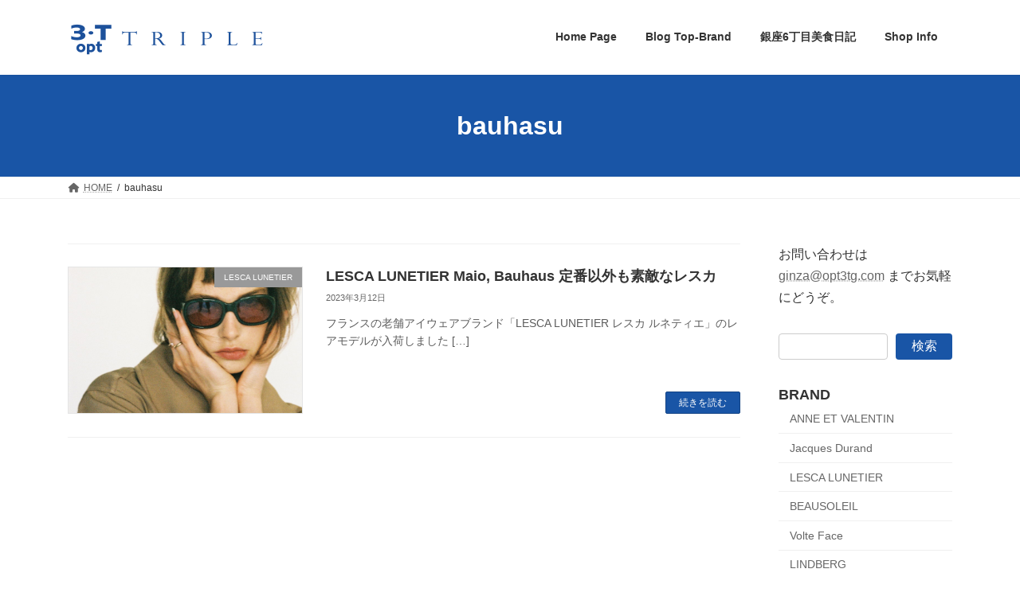

--- FILE ---
content_type: text/html; charset=UTF-8
request_url: https://blog3t.com/tag/bauhasu
body_size: 14218
content:
<!DOCTYPE html>
<html lang="ja">
<head>
<meta charset="utf-8">
<meta http-equiv="X-UA-Compatible" content="IE=edge">
<meta name="viewport" content="width=device-width, initial-scale=1">
<!-- Google tag (gtag.js) --><script async src="https://www.googletagmanager.com/gtag/js?id=G-ZPBS9RMYSD"></script><script>window.dataLayer = window.dataLayer || [];function gtag(){dataLayer.push(arguments);}gtag('js', new Date());gtag('config', 'G-ZPBS9RMYSD');</script>
<title>bauhasu | 3T TRIPLE BLOG*東京銀座のメガネ店</title>
<meta name='robots' content='max-image-preview:large' />
	<style>img:is([sizes="auto" i], [sizes^="auto," i]) { contain-intrinsic-size: 3000px 1500px }</style>
	<link rel="alternate" type="application/rss+xml" title="3T TRIPLE BLOG*東京銀座のメガネ店 &raquo; フィード" href="https://blog3t.com/feed" />
<link rel="alternate" type="application/rss+xml" title="3T TRIPLE BLOG*東京銀座のメガネ店 &raquo; コメントフィード" href="https://blog3t.com/comments/feed" />
<link rel="alternate" type="application/rss+xml" title="3T TRIPLE BLOG*東京銀座のメガネ店 &raquo; bauhasu タグのフィード" href="https://blog3t.com/tag/bauhasu/feed" />
<meta name="description" content="bauhasu について 3T TRIPLE BLOG*東京銀座のメガネ店 東京銀座の眼鏡店トリプル銀座のブログ。最新入荷情報、銀座のグルメ情報を掲載、オシャレなメガネを銀座より発信" /><script type="text/javascript">
/* <![CDATA[ */
window._wpemojiSettings = {"baseUrl":"https:\/\/s.w.org\/images\/core\/emoji\/16.0.1\/72x72\/","ext":".png","svgUrl":"https:\/\/s.w.org\/images\/core\/emoji\/16.0.1\/svg\/","svgExt":".svg","source":{"concatemoji":"https:\/\/blog3t.com\/wp-includes\/js\/wp-emoji-release.min.js?ver=6.8.3"}};
/*! This file is auto-generated */
!function(s,n){var o,i,e;function c(e){try{var t={supportTests:e,timestamp:(new Date).valueOf()};sessionStorage.setItem(o,JSON.stringify(t))}catch(e){}}function p(e,t,n){e.clearRect(0,0,e.canvas.width,e.canvas.height),e.fillText(t,0,0);var t=new Uint32Array(e.getImageData(0,0,e.canvas.width,e.canvas.height).data),a=(e.clearRect(0,0,e.canvas.width,e.canvas.height),e.fillText(n,0,0),new Uint32Array(e.getImageData(0,0,e.canvas.width,e.canvas.height).data));return t.every(function(e,t){return e===a[t]})}function u(e,t){e.clearRect(0,0,e.canvas.width,e.canvas.height),e.fillText(t,0,0);for(var n=e.getImageData(16,16,1,1),a=0;a<n.data.length;a++)if(0!==n.data[a])return!1;return!0}function f(e,t,n,a){switch(t){case"flag":return n(e,"\ud83c\udff3\ufe0f\u200d\u26a7\ufe0f","\ud83c\udff3\ufe0f\u200b\u26a7\ufe0f")?!1:!n(e,"\ud83c\udde8\ud83c\uddf6","\ud83c\udde8\u200b\ud83c\uddf6")&&!n(e,"\ud83c\udff4\udb40\udc67\udb40\udc62\udb40\udc65\udb40\udc6e\udb40\udc67\udb40\udc7f","\ud83c\udff4\u200b\udb40\udc67\u200b\udb40\udc62\u200b\udb40\udc65\u200b\udb40\udc6e\u200b\udb40\udc67\u200b\udb40\udc7f");case"emoji":return!a(e,"\ud83e\udedf")}return!1}function g(e,t,n,a){var r="undefined"!=typeof WorkerGlobalScope&&self instanceof WorkerGlobalScope?new OffscreenCanvas(300,150):s.createElement("canvas"),o=r.getContext("2d",{willReadFrequently:!0}),i=(o.textBaseline="top",o.font="600 32px Arial",{});return e.forEach(function(e){i[e]=t(o,e,n,a)}),i}function t(e){var t=s.createElement("script");t.src=e,t.defer=!0,s.head.appendChild(t)}"undefined"!=typeof Promise&&(o="wpEmojiSettingsSupports",i=["flag","emoji"],n.supports={everything:!0,everythingExceptFlag:!0},e=new Promise(function(e){s.addEventListener("DOMContentLoaded",e,{once:!0})}),new Promise(function(t){var n=function(){try{var e=JSON.parse(sessionStorage.getItem(o));if("object"==typeof e&&"number"==typeof e.timestamp&&(new Date).valueOf()<e.timestamp+604800&&"object"==typeof e.supportTests)return e.supportTests}catch(e){}return null}();if(!n){if("undefined"!=typeof Worker&&"undefined"!=typeof OffscreenCanvas&&"undefined"!=typeof URL&&URL.createObjectURL&&"undefined"!=typeof Blob)try{var e="postMessage("+g.toString()+"("+[JSON.stringify(i),f.toString(),p.toString(),u.toString()].join(",")+"));",a=new Blob([e],{type:"text/javascript"}),r=new Worker(URL.createObjectURL(a),{name:"wpTestEmojiSupports"});return void(r.onmessage=function(e){c(n=e.data),r.terminate(),t(n)})}catch(e){}c(n=g(i,f,p,u))}t(n)}).then(function(e){for(var t in e)n.supports[t]=e[t],n.supports.everything=n.supports.everything&&n.supports[t],"flag"!==t&&(n.supports.everythingExceptFlag=n.supports.everythingExceptFlag&&n.supports[t]);n.supports.everythingExceptFlag=n.supports.everythingExceptFlag&&!n.supports.flag,n.DOMReady=!1,n.readyCallback=function(){n.DOMReady=!0}}).then(function(){return e}).then(function(){var e;n.supports.everything||(n.readyCallback(),(e=n.source||{}).concatemoji?t(e.concatemoji):e.wpemoji&&e.twemoji&&(t(e.twemoji),t(e.wpemoji)))}))}((window,document),window._wpemojiSettings);
/* ]]> */
</script>
<link rel='stylesheet' id='vkExUnit_common_style-css' href='https://blog3t.com/wp-content/plugins/vk-all-in-one-expansion-unit/assets/css/vkExUnit_style.css?ver=9.112.0.1' type='text/css' media='all' />
<style id='vkExUnit_common_style-inline-css' type='text/css'>
:root {--ver_page_top_button_url:url(https://blog3t.com/wp-content/plugins/vk-all-in-one-expansion-unit/assets/images/to-top-btn-icon.svg);}@font-face {font-weight: normal;font-style: normal;font-family: "vk_sns";src: url("https://blog3t.com/wp-content/plugins/vk-all-in-one-expansion-unit/inc/sns/icons/fonts/vk_sns.eot?-bq20cj");src: url("https://blog3t.com/wp-content/plugins/vk-all-in-one-expansion-unit/inc/sns/icons/fonts/vk_sns.eot?#iefix-bq20cj") format("embedded-opentype"),url("https://blog3t.com/wp-content/plugins/vk-all-in-one-expansion-unit/inc/sns/icons/fonts/vk_sns.woff?-bq20cj") format("woff"),url("https://blog3t.com/wp-content/plugins/vk-all-in-one-expansion-unit/inc/sns/icons/fonts/vk_sns.ttf?-bq20cj") format("truetype"),url("https://blog3t.com/wp-content/plugins/vk-all-in-one-expansion-unit/inc/sns/icons/fonts/vk_sns.svg?-bq20cj#vk_sns") format("svg");}
</style>
<style id='wp-emoji-styles-inline-css' type='text/css'>

	img.wp-smiley, img.emoji {
		display: inline !important;
		border: none !important;
		box-shadow: none !important;
		height: 1em !important;
		width: 1em !important;
		margin: 0 0.07em !important;
		vertical-align: -0.1em !important;
		background: none !important;
		padding: 0 !important;
	}
</style>
<link rel='stylesheet' id='wp-block-library-css' href='https://blog3t.com/wp-includes/css/dist/block-library/style.min.css?ver=6.8.3' type='text/css' media='all' />
<style id='wp-block-library-inline-css' type='text/css'>
/* VK Color Palettes */:root{ --vk-color-primary:#1955a6}:root .has-vk-color-primary-color { color:var(--vk-color-primary); }:root .has-vk-color-primary-background-color { background-color:var(--vk-color-primary); }:root{ --vk-color-primary-dark:#144485}:root .has-vk-color-primary-dark-color { color:var(--vk-color-primary-dark); }:root .has-vk-color-primary-dark-background-color { background-color:var(--vk-color-primary-dark); }:root{ --vk-color-primary-vivid:#1c5eb7}:root .has-vk-color-primary-vivid-color { color:var(--vk-color-primary-vivid); }:root .has-vk-color-primary-vivid-background-color { background-color:var(--vk-color-primary-vivid); }
</style>
<style id='classic-theme-styles-inline-css' type='text/css'>
/*! This file is auto-generated */
.wp-block-button__link{color:#fff;background-color:#32373c;border-radius:9999px;box-shadow:none;text-decoration:none;padding:calc(.667em + 2px) calc(1.333em + 2px);font-size:1.125em}.wp-block-file__button{background:#32373c;color:#fff;text-decoration:none}
</style>
<style id='global-styles-inline-css' type='text/css'>
:root{--wp--preset--aspect-ratio--square: 1;--wp--preset--aspect-ratio--4-3: 4/3;--wp--preset--aspect-ratio--3-4: 3/4;--wp--preset--aspect-ratio--3-2: 3/2;--wp--preset--aspect-ratio--2-3: 2/3;--wp--preset--aspect-ratio--16-9: 16/9;--wp--preset--aspect-ratio--9-16: 9/16;--wp--preset--color--black: #000000;--wp--preset--color--cyan-bluish-gray: #abb8c3;--wp--preset--color--white: #ffffff;--wp--preset--color--pale-pink: #f78da7;--wp--preset--color--vivid-red: #cf2e2e;--wp--preset--color--luminous-vivid-orange: #ff6900;--wp--preset--color--luminous-vivid-amber: #fcb900;--wp--preset--color--light-green-cyan: #7bdcb5;--wp--preset--color--vivid-green-cyan: #00d084;--wp--preset--color--pale-cyan-blue: #8ed1fc;--wp--preset--color--vivid-cyan-blue: #0693e3;--wp--preset--color--vivid-purple: #9b51e0;--wp--preset--gradient--vivid-cyan-blue-to-vivid-purple: linear-gradient(135deg,rgba(6,147,227,1) 0%,rgb(155,81,224) 100%);--wp--preset--gradient--light-green-cyan-to-vivid-green-cyan: linear-gradient(135deg,rgb(122,220,180) 0%,rgb(0,208,130) 100%);--wp--preset--gradient--luminous-vivid-amber-to-luminous-vivid-orange: linear-gradient(135deg,rgba(252,185,0,1) 0%,rgba(255,105,0,1) 100%);--wp--preset--gradient--luminous-vivid-orange-to-vivid-red: linear-gradient(135deg,rgba(255,105,0,1) 0%,rgb(207,46,46) 100%);--wp--preset--gradient--very-light-gray-to-cyan-bluish-gray: linear-gradient(135deg,rgb(238,238,238) 0%,rgb(169,184,195) 100%);--wp--preset--gradient--cool-to-warm-spectrum: linear-gradient(135deg,rgb(74,234,220) 0%,rgb(151,120,209) 20%,rgb(207,42,186) 40%,rgb(238,44,130) 60%,rgb(251,105,98) 80%,rgb(254,248,76) 100%);--wp--preset--gradient--blush-light-purple: linear-gradient(135deg,rgb(255,206,236) 0%,rgb(152,150,240) 100%);--wp--preset--gradient--blush-bordeaux: linear-gradient(135deg,rgb(254,205,165) 0%,rgb(254,45,45) 50%,rgb(107,0,62) 100%);--wp--preset--gradient--luminous-dusk: linear-gradient(135deg,rgb(255,203,112) 0%,rgb(199,81,192) 50%,rgb(65,88,208) 100%);--wp--preset--gradient--pale-ocean: linear-gradient(135deg,rgb(255,245,203) 0%,rgb(182,227,212) 50%,rgb(51,167,181) 100%);--wp--preset--gradient--electric-grass: linear-gradient(135deg,rgb(202,248,128) 0%,rgb(113,206,126) 100%);--wp--preset--gradient--midnight: linear-gradient(135deg,rgb(2,3,129) 0%,rgb(40,116,252) 100%);--wp--preset--gradient--vivid-green-cyan-to-vivid-cyan-blue: linear-gradient(135deg,rgba(0,208,132,1) 0%,rgba(6,147,227,1) 100%);--wp--preset--font-size--small: 14px;--wp--preset--font-size--medium: 20px;--wp--preset--font-size--large: 24px;--wp--preset--font-size--x-large: 42px;--wp--preset--font-size--regular: 16px;--wp--preset--font-size--huge: 36px;--wp--preset--spacing--20: 0.44rem;--wp--preset--spacing--30: 0.67rem;--wp--preset--spacing--40: 1rem;--wp--preset--spacing--50: 1.5rem;--wp--preset--spacing--60: 2.25rem;--wp--preset--spacing--70: 3.38rem;--wp--preset--spacing--80: 5.06rem;--wp--preset--shadow--natural: 6px 6px 9px rgba(0, 0, 0, 0.2);--wp--preset--shadow--deep: 12px 12px 50px rgba(0, 0, 0, 0.4);--wp--preset--shadow--sharp: 6px 6px 0px rgba(0, 0, 0, 0.2);--wp--preset--shadow--outlined: 6px 6px 0px -3px rgba(255, 255, 255, 1), 6px 6px rgba(0, 0, 0, 1);--wp--preset--shadow--crisp: 6px 6px 0px rgba(0, 0, 0, 1);}:where(.is-layout-flex){gap: 0.5em;}:where(.is-layout-grid){gap: 0.5em;}body .is-layout-flex{display: flex;}.is-layout-flex{flex-wrap: wrap;align-items: center;}.is-layout-flex > :is(*, div){margin: 0;}body .is-layout-grid{display: grid;}.is-layout-grid > :is(*, div){margin: 0;}:where(.wp-block-columns.is-layout-flex){gap: 2em;}:where(.wp-block-columns.is-layout-grid){gap: 2em;}:where(.wp-block-post-template.is-layout-flex){gap: 1.25em;}:where(.wp-block-post-template.is-layout-grid){gap: 1.25em;}.has-black-color{color: var(--wp--preset--color--black) !important;}.has-cyan-bluish-gray-color{color: var(--wp--preset--color--cyan-bluish-gray) !important;}.has-white-color{color: var(--wp--preset--color--white) !important;}.has-pale-pink-color{color: var(--wp--preset--color--pale-pink) !important;}.has-vivid-red-color{color: var(--wp--preset--color--vivid-red) !important;}.has-luminous-vivid-orange-color{color: var(--wp--preset--color--luminous-vivid-orange) !important;}.has-luminous-vivid-amber-color{color: var(--wp--preset--color--luminous-vivid-amber) !important;}.has-light-green-cyan-color{color: var(--wp--preset--color--light-green-cyan) !important;}.has-vivid-green-cyan-color{color: var(--wp--preset--color--vivid-green-cyan) !important;}.has-pale-cyan-blue-color{color: var(--wp--preset--color--pale-cyan-blue) !important;}.has-vivid-cyan-blue-color{color: var(--wp--preset--color--vivid-cyan-blue) !important;}.has-vivid-purple-color{color: var(--wp--preset--color--vivid-purple) !important;}.has-black-background-color{background-color: var(--wp--preset--color--black) !important;}.has-cyan-bluish-gray-background-color{background-color: var(--wp--preset--color--cyan-bluish-gray) !important;}.has-white-background-color{background-color: var(--wp--preset--color--white) !important;}.has-pale-pink-background-color{background-color: var(--wp--preset--color--pale-pink) !important;}.has-vivid-red-background-color{background-color: var(--wp--preset--color--vivid-red) !important;}.has-luminous-vivid-orange-background-color{background-color: var(--wp--preset--color--luminous-vivid-orange) !important;}.has-luminous-vivid-amber-background-color{background-color: var(--wp--preset--color--luminous-vivid-amber) !important;}.has-light-green-cyan-background-color{background-color: var(--wp--preset--color--light-green-cyan) !important;}.has-vivid-green-cyan-background-color{background-color: var(--wp--preset--color--vivid-green-cyan) !important;}.has-pale-cyan-blue-background-color{background-color: var(--wp--preset--color--pale-cyan-blue) !important;}.has-vivid-cyan-blue-background-color{background-color: var(--wp--preset--color--vivid-cyan-blue) !important;}.has-vivid-purple-background-color{background-color: var(--wp--preset--color--vivid-purple) !important;}.has-black-border-color{border-color: var(--wp--preset--color--black) !important;}.has-cyan-bluish-gray-border-color{border-color: var(--wp--preset--color--cyan-bluish-gray) !important;}.has-white-border-color{border-color: var(--wp--preset--color--white) !important;}.has-pale-pink-border-color{border-color: var(--wp--preset--color--pale-pink) !important;}.has-vivid-red-border-color{border-color: var(--wp--preset--color--vivid-red) !important;}.has-luminous-vivid-orange-border-color{border-color: var(--wp--preset--color--luminous-vivid-orange) !important;}.has-luminous-vivid-amber-border-color{border-color: var(--wp--preset--color--luminous-vivid-amber) !important;}.has-light-green-cyan-border-color{border-color: var(--wp--preset--color--light-green-cyan) !important;}.has-vivid-green-cyan-border-color{border-color: var(--wp--preset--color--vivid-green-cyan) !important;}.has-pale-cyan-blue-border-color{border-color: var(--wp--preset--color--pale-cyan-blue) !important;}.has-vivid-cyan-blue-border-color{border-color: var(--wp--preset--color--vivid-cyan-blue) !important;}.has-vivid-purple-border-color{border-color: var(--wp--preset--color--vivid-purple) !important;}.has-vivid-cyan-blue-to-vivid-purple-gradient-background{background: var(--wp--preset--gradient--vivid-cyan-blue-to-vivid-purple) !important;}.has-light-green-cyan-to-vivid-green-cyan-gradient-background{background: var(--wp--preset--gradient--light-green-cyan-to-vivid-green-cyan) !important;}.has-luminous-vivid-amber-to-luminous-vivid-orange-gradient-background{background: var(--wp--preset--gradient--luminous-vivid-amber-to-luminous-vivid-orange) !important;}.has-luminous-vivid-orange-to-vivid-red-gradient-background{background: var(--wp--preset--gradient--luminous-vivid-orange-to-vivid-red) !important;}.has-very-light-gray-to-cyan-bluish-gray-gradient-background{background: var(--wp--preset--gradient--very-light-gray-to-cyan-bluish-gray) !important;}.has-cool-to-warm-spectrum-gradient-background{background: var(--wp--preset--gradient--cool-to-warm-spectrum) !important;}.has-blush-light-purple-gradient-background{background: var(--wp--preset--gradient--blush-light-purple) !important;}.has-blush-bordeaux-gradient-background{background: var(--wp--preset--gradient--blush-bordeaux) !important;}.has-luminous-dusk-gradient-background{background: var(--wp--preset--gradient--luminous-dusk) !important;}.has-pale-ocean-gradient-background{background: var(--wp--preset--gradient--pale-ocean) !important;}.has-electric-grass-gradient-background{background: var(--wp--preset--gradient--electric-grass) !important;}.has-midnight-gradient-background{background: var(--wp--preset--gradient--midnight) !important;}.has-small-font-size{font-size: var(--wp--preset--font-size--small) !important;}.has-medium-font-size{font-size: var(--wp--preset--font-size--medium) !important;}.has-large-font-size{font-size: var(--wp--preset--font-size--large) !important;}.has-x-large-font-size{font-size: var(--wp--preset--font-size--x-large) !important;}
:where(.wp-block-post-template.is-layout-flex){gap: 1.25em;}:where(.wp-block-post-template.is-layout-grid){gap: 1.25em;}
:where(.wp-block-columns.is-layout-flex){gap: 2em;}:where(.wp-block-columns.is-layout-grid){gap: 2em;}
:root :where(.wp-block-pullquote){font-size: 1.5em;line-height: 1.6;}
</style>
<link rel='stylesheet' id='contact-form-7-css' href='https://blog3t.com/wp-content/plugins/contact-form-7/includes/css/styles.css?ver=6.1.1' type='text/css' media='all' />
<link rel='stylesheet' id='lightning-common-style-css' href='https://blog3t.com/wp-content/themes/lightning/_g3/assets/css/style.css?ver=15.30.0' type='text/css' media='all' />
<style id='lightning-common-style-inline-css' type='text/css'>
/* Lightning */:root {--vk-color-primary:#1955a6;--vk-color-primary-dark:#144485;--vk-color-primary-vivid:#1c5eb7;--g_nav_main_acc_icon_open_url:url(https://blog3t.com/wp-content/themes/lightning/_g3/inc/vk-mobile-nav/package/images/vk-menu-acc-icon-open-black.svg);--g_nav_main_acc_icon_close_url: url(https://blog3t.com/wp-content/themes/lightning/_g3/inc/vk-mobile-nav/package/images/vk-menu-close-black.svg);--g_nav_sub_acc_icon_open_url: url(https://blog3t.com/wp-content/themes/lightning/_g3/inc/vk-mobile-nav/package/images/vk-menu-acc-icon-open-white.svg);--g_nav_sub_acc_icon_close_url: url(https://blog3t.com/wp-content/themes/lightning/_g3/inc/vk-mobile-nav/package/images/vk-menu-close-white.svg);}
:root{--swiper-navigation-color: #fff;}
html{scroll-padding-top:var(--vk-size-admin-bar);}
/* vk-mobile-nav */:root {--vk-mobile-nav-menu-btn-bg-src: url("https://blog3t.com/wp-content/themes/lightning/_g3/inc/vk-mobile-nav/package/images/vk-menu-btn-black.svg");--vk-mobile-nav-menu-btn-close-bg-src: url("https://blog3t.com/wp-content/themes/lightning/_g3/inc/vk-mobile-nav/package/images/vk-menu-close-black.svg");--vk-menu-acc-icon-open-black-bg-src: url("https://blog3t.com/wp-content/themes/lightning/_g3/inc/vk-mobile-nav/package/images/vk-menu-acc-icon-open-black.svg");--vk-menu-acc-icon-open-white-bg-src: url("https://blog3t.com/wp-content/themes/lightning/_g3/inc/vk-mobile-nav/package/images/vk-menu-acc-icon-open-white.svg");--vk-menu-acc-icon-close-black-bg-src: url("https://blog3t.com/wp-content/themes/lightning/_g3/inc/vk-mobile-nav/package/images/vk-menu-close-black.svg");--vk-menu-acc-icon-close-white-bg-src: url("https://blog3t.com/wp-content/themes/lightning/_g3/inc/vk-mobile-nav/package/images/vk-menu-close-white.svg");}
</style>
<link rel='stylesheet' id='lightning-design-style-css' href='https://blog3t.com/wp-content/themes/lightning/_g3/design-skin/origin3/css/style.css?ver=15.30.0' type='text/css' media='all' />
<style id='lightning-design-style-inline-css' type='text/css'>
.tagcloud a:before { font-family: "Font Awesome 5 Free";content: "\f02b";font-weight: bold; }
</style>
<link rel='stylesheet' id='vk-swiper-style-css' href='https://blog3t.com/wp-content/themes/lightning/vendor/vektor-inc/vk-swiper/src/assets/css/swiper-bundle.min.css?ver=11.0.2' type='text/css' media='all' />
<link rel='stylesheet' id='vk-blog-card-css' href='https://blog3t.com/wp-content/themes/lightning/_g3/inc/vk-wp-oembed-blog-card/package/css/blog-card.css?ver=6.8.3' type='text/css' media='all' />
<link rel='stylesheet' id='veu-cta-css' href='https://blog3t.com/wp-content/plugins/vk-all-in-one-expansion-unit/inc/call-to-action/package/assets/css/style.css?ver=9.112.0.1' type='text/css' media='all' />
<link rel='stylesheet' id='lightning-theme-style-css' href='https://blog3t.com/wp-content/themes/lightning/style.css?ver=15.30.0' type='text/css' media='all' />
<link rel='stylesheet' id='vk-font-awesome-css' href='https://blog3t.com/wp-content/themes/lightning/vendor/vektor-inc/font-awesome-versions/src/versions/6/css/all.min.css?ver=6.4.2' type='text/css' media='all' />
<link rel='stylesheet' id='slb_core-css' href='https://blog3t.com/wp-content/plugins/simple-lightbox/client/css/app.css?ver=2.9.4' type='text/css' media='all' />
<link rel="https://api.w.org/" href="https://blog3t.com/wp-json/" /><link rel="alternate" title="JSON" type="application/json" href="https://blog3t.com/wp-json/wp/v2/tags/5355" /><link rel="EditURI" type="application/rsd+xml" title="RSD" href="https://blog3t.com/xmlrpc.php?rsd" />
<meta name="generator" content="WordPress 6.8.3" />
<!-- [ VK All in One Expansion Unit OGP ] -->
<meta property="og:site_name" content="3T TRIPLE BLOG*東京銀座のメガネ店" />
<meta property="og:url" content="https://blog3t.com/bauhaus230312" />
<meta property="og:title" content="bauhasu | 3T TRIPLE BLOG*東京銀座のメガネ店" />
<meta property="og:description" content="bauhasu について 3T TRIPLE BLOG*東京銀座のメガネ店 東京銀座の眼鏡店トリプル銀座のブログ。最新入荷情報、銀座のグルメ情報を掲載、オシャレなメガネを銀座より発信" />
<meta property="og:type" content="article" />
<!-- [ / VK All in One Expansion Unit OGP ] -->
<!-- [ VK All in One Expansion Unit twitter card ] -->
<meta name="twitter:card" content="summary_large_image">
<meta name="twitter:description" content="bauhasu について 3T TRIPLE BLOG*東京銀座のメガネ店 東京銀座の眼鏡店トリプル銀座のブログ。最新入荷情報、銀座のグルメ情報を掲載、オシャレなメガネを銀座より発信">
<meta name="twitter:title" content="bauhasu | 3T TRIPLE BLOG*東京銀座のメガネ店">
<meta name="twitter:url" content="https://blog3t.com/bauhaus230312">
	<meta name="twitter:domain" content="blog3t.com">
	<!-- [ / VK All in One Expansion Unit twitter card ] -->
	<link rel="icon" href="https://blog3t.com/images/cropped-4-5-32x32.jpg" sizes="32x32" />
<link rel="icon" href="https://blog3t.com/images/cropped-4-5-192x192.jpg" sizes="192x192" />
<link rel="apple-touch-icon" href="https://blog3t.com/images/cropped-4-5-180x180.jpg" />
<meta name="msapplication-TileImage" content="https://blog3t.com/images/cropped-4-5-270x270.jpg" />
		<style type="text/css">/* VK CSS Customize */.single .page-header{display:none;}body, html{font-family:'ヒラギノ角ゴ ProN','Hiragino Kaku Gothic ProN','メイリオ',Meiryo,'ＭＳ Ｐゴシック','MS PGothic', sans-serif;}div.entry-body span.vk_button_link_txt{padding-top:60px;font-size:1.1em!important;}div.wp-block-column{margin:0 6px 6px 0;}p.vk_button_link_subCaption{padding-top:60px;}h1.entry-title{font-size:1.2em;}h2, h3{font-size:1.2em;}h3.ltg-slide-text-title{font-size:1.1em;font-weight:bold;color:#1955A6!important;}.ltg-slide-text-caption{font-size:0.9em;width:350px;}.media .media-left{width:100%!important;}.relatedPosts_item .media-left{width:128px!important;}@media (min-width:970px){.main-section--col--two{width:76%;}.sub-section--col--two{width:calc(24% - 3em);}h3.ltg-slide-text-title{margin-left:20px;}.ltg-slide-text-caption{width:580px;margin-left:20px;}.media .postList_thumbnail{width:25%!important;}}/* End VK CSS Customize */</style>
			</head>
<body class="archive tag tag-bauhasu tag-5355 wp-embed-responsive wp-theme-lightning device-pc fa_v6_css post-type-post">
<a class="skip-link screen-reader-text" href="#main">コンテンツへスキップ</a>
<a class="skip-link screen-reader-text" href="#vk-mobile-nav">ナビゲーションに移動</a>

<header id="site-header" class="site-header site-header--layout--nav-float">
		<div id="site-header-container" class="site-header-container container">

				<div class="site-header-logo">
		<a href="https://blog3t.com/">
			<span><img src="https://blog3t.com/images/triple_logo.gif" alt="3T TRIPLE BLOG*東京銀座のメガネ店" /></span>
		</a>
		</div>

		
		<nav id="global-nav" class="global-nav global-nav--layout--float-right"><ul id="menu-main-menu" class="menu vk-menu-acc global-nav-list nav"><li id="menu-item-1329" class="menu-item menu-item-type-custom menu-item-object-custom"><a target="_blank" href="https://www.opt3t.com"><strong class="global-nav-name">Home Page</strong></a></li>
<li id="menu-item-1335" class="menu-item menu-item-type-custom menu-item-object-custom menu-item-home menu-item-has-children"><a href="https://blog3t.com/"><strong class="global-nav-name">Blog Top-Brand</strong></a>
<ul class="sub-menu">
	<li id="menu-item-36071" class="menu-item menu-item-type-taxonomy menu-item-object-category"><a href="https://blog3t.com/anne_et_valentin">Anne et Valentin</a></li>
	<li id="menu-item-36075" class="menu-item menu-item-type-taxonomy menu-item-object-category"><a href="https://blog3t.com/jacques_durand">Jacques Durand</a></li>
	<li id="menu-item-36076" class="menu-item menu-item-type-taxonomy menu-item-object-category"><a href="https://blog3t.com/lescalunetier">LESCA LUNETIER</a></li>
	<li id="menu-item-36106" class="menu-item menu-item-type-taxonomy menu-item-object-category"><a href="https://blog3t.com/beausoleil">BEAUSOLEIL</a></li>
	<li id="menu-item-36101" class="menu-item menu-item-type-taxonomy menu-item-object-category"><a href="https://blog3t.com/volte_face">Volte Face</a></li>
	<li id="menu-item-36073" class="menu-item menu-item-type-taxonomy menu-item-object-category"><a href="https://blog3t.com/mykita">MYKITA</a></li>
	<li id="menu-item-36074" class="menu-item menu-item-type-taxonomy menu-item-object-category"><a href="https://blog3t.com/lunor">Lunor</a></li>
	<li id="menu-item-36079" class="menu-item menu-item-type-taxonomy menu-item-object-category"><a href="https://blog3t.com/linda-farrow">LINDA FARROW</a></li>
	<li id="menu-item-36077" class="menu-item menu-item-type-taxonomy menu-item-object-category"><a href="https://blog3t.com/cutlerandgross">CUTLER AND GORSS</a></li>
	<li id="menu-item-36087" class="menu-item menu-item-type-taxonomy menu-item-object-category"><a href="https://blog3t.com/tavat-eyewear">TAVAT EYEWEAR</a></li>
	<li id="menu-item-36194" class="menu-item menu-item-type-taxonomy menu-item-object-category"><a href="https://blog3t.com/albert-imstein">Albert I'mStein</a></li>
	<li id="menu-item-36083" class="menu-item menu-item-type-taxonomy menu-item-object-category"><a href="https://blog3t.com/tartoptical">Tart Optical</a></li>
	<li id="menu-item-36078" class="menu-item menu-item-type-taxonomy menu-item-object-category"><a href="https://blog3t.com/thom-browne">Thom Browne</a></li>
	<li id="menu-item-36100" class="menu-item menu-item-type-taxonomy menu-item-object-category"><a href="https://blog3t.com/glco">Garrett Leight</a></li>
	<li id="menu-item-36099" class="menu-item menu-item-type-taxonomy menu-item-object-category"><a href="https://blog3t.com/blakekuwahara">BLAKE KUWAHARA</a></li>
	<li id="menu-item-36105" class="menu-item menu-item-type-taxonomy menu-item-object-category"><a href="https://blog3t.com/bevel">BEVEL</a></li>
	<li id="menu-item-36072" class="menu-item menu-item-type-taxonomy menu-item-object-category"><a href="https://blog3t.com/robert_marc">ROBERT MARC NYC</a></li>
	<li id="menu-item-36102" class="menu-item menu-item-type-taxonomy menu-item-object-category"><a href="https://blog3t.com/komorebieyewear">Komorebi Eyewear</a></li>
	<li id="menu-item-36103" class="menu-item menu-item-type-taxonomy menu-item-object-category"><a href="https://blog3t.com/michel_henau">HENAU</a></li>
	<li id="menu-item-36081" class="menu-item menu-item-type-taxonomy menu-item-object-category"><a href="https://blog3t.com/yellows-plus">Yellows Plus</a></li>
	<li id="menu-item-36082" class="menu-item menu-item-type-taxonomy menu-item-object-category"><a href="https://blog3t.com/eyevan7285">EYEVAN7285</a></li>
	<li id="menu-item-36095" class="menu-item menu-item-type-taxonomy menu-item-object-category"><a href="https://blog3t.com/eyevan">EYEVAN</a></li>
	<li id="menu-item-36098" class="menu-item menu-item-type-taxonomy menu-item-object-category"><a href="https://blog3t.com/factory900retro">FACTORY900 RETRO</a></li>
	<li id="menu-item-36092" class="menu-item menu-item-type-taxonomy menu-item-object-category"><a href="https://blog3t.com/factory900">FACTORY900</a></li>
	<li id="menu-item-36104" class="menu-item menu-item-type-taxonomy menu-item-object-category"><a href="https://blog3t.com/tonysame">TonySame</a></li>
	<li id="menu-item-36093" class="menu-item menu-item-type-taxonomy menu-item-object-category"><a href="https://blog3t.com/concepty">CONCEPT「Y」</a></li>
	<li id="menu-item-36084" class="menu-item menu-item-type-taxonomy menu-item-object-category"><a href="https://blog3t.com/japonism">Japonism</a></li>
	<li id="menu-item-36094" class="menu-item menu-item-type-taxonomy menu-item-object-category"><a href="https://blog3t.com/oporp_propodesign">OPORP</a></li>
	<li id="menu-item-36097" class="menu-item menu-item-type-taxonomy menu-item-object-category"><a href="https://blog3t.com/gosh">GOSH</a></li>
	<li id="menu-item-36112" class="menu-item menu-item-type-taxonomy menu-item-object-category"><a href="https://blog3t.com/takaori">隆織</a></li>
	<li id="menu-item-36096" class="menu-item menu-item-type-taxonomy menu-item-object-category"><a href="https://blog3t.com/chronic">CHRONIC</a></li>
	<li id="menu-item-36089" class="menu-item menu-item-type-taxonomy menu-item-object-category"><a href="https://blog3t.com/dita">DITA</a></li>
	<li id="menu-item-36090" class="menu-item menu-item-type-taxonomy menu-item-object-category"><a href="https://blog3t.com/oliver-peoples">OLIVER PEOPLES</a></li>
	<li id="menu-item-36088" class="menu-item menu-item-type-taxonomy menu-item-object-category"><a href="https://blog3t.com/ic-berlin">ic! berlin</a></li>
	<li id="menu-item-36080" class="menu-item menu-item-type-taxonomy menu-item-object-category"><a href="https://blog3t.com/cartier">Cartier</a></li>
	<li id="menu-item-36107" class="menu-item menu-item-type-taxonomy menu-item-object-category"><a href="https://blog3t.com/tom-ford">TOM FORD</a></li>
	<li id="menu-item-36085" class="menu-item menu-item-type-taxonomy menu-item-object-category"><a href="https://blog3t.com/balmain">BALMAIN</a></li>
	<li id="menu-item-36110" class="menu-item menu-item-type-taxonomy menu-item-object-category"><a href="https://blog3t.com/children">子供用,キッズメガネ</a></li>
	<li id="menu-item-36111" class="menu-item menu-item-type-taxonomy menu-item-object-category"><a href="https://blog3t.com/haneage">跳ね上げメガネ</a></li>
	<li id="menu-item-36091" class="menu-item menu-item-type-taxonomy menu-item-object-category"><a href="https://blog3t.com/gold_k18">18金, べっ甲メガネ</a></li>
	<li id="menu-item-36086" class="menu-item menu-item-type-taxonomy menu-item-object-category"><a href="https://blog3t.com/fuschia_diffuser">Fuschia, Diffuser</a></li>
	<li id="menu-item-36109" class="menu-item menu-item-type-taxonomy menu-item-object-category"><a href="https://blog3t.com/etc">その他</a></li>
</ul>
</li>
<li id="menu-item-36115" class="menu-item menu-item-type-taxonomy menu-item-object-category menu-item-has-children"><a href="https://blog3t.com/ginza_gourmet"><strong class="global-nav-name">銀座6丁目美食日記</strong></a>
<ul class="sub-menu">
	<li id="menu-item-36116" class="menu-item menu-item-type-taxonomy menu-item-object-category"><a href="https://blog3t.com/ginza_gourmet/wasyoku">和食</a></li>
	<li id="menu-item-36118" class="menu-item menu-item-type-taxonomy menu-item-object-category"><a href="https://blog3t.com/ginza_gourmet/wasyoku/japanisecuisine">日本料理, 寿司</a></li>
	<li id="menu-item-36113" class="menu-item menu-item-type-taxonomy menu-item-object-category"><a href="https://blog3t.com/ginza_gourmet/wasyoku/unagi">うなぎ, あなご</a></li>
	<li id="menu-item-36117" class="menu-item menu-item-type-taxonomy menu-item-object-category"><a href="https://blog3t.com/ginza_gourmet/wasyoku/cutlet">とんかつ, 天ぷら</a></li>
	<li id="menu-item-36119" class="menu-item menu-item-type-taxonomy menu-item-object-category"><a href="https://blog3t.com/ginza_gourmet/wasyoku/yakitori">焼鳥, 串揚げ, おでん</a></li>
	<li id="menu-item-36120" class="menu-item menu-item-type-taxonomy menu-item-object-category"><a href="https://blog3t.com/ginza_gourmet/wasyoku/soba">蕎麦, うどん</a></li>
	<li id="menu-item-36127" class="menu-item menu-item-type-taxonomy menu-item-object-category"><a href="https://blog3t.com/ginza_gourmet/izakaya">居酒屋, バー</a></li>
	<li id="menu-item-36122" class="menu-item menu-item-type-taxonomy menu-item-object-category"><a href="https://blog3t.com/ginza_gourmet/french">フレンチ</a></li>
	<li id="menu-item-36123" class="menu-item menu-item-type-taxonomy menu-item-object-category"><a href="https://blog3t.com/ginza_gourmet/italian">イタリアン</a></li>
	<li id="menu-item-36128" class="menu-item menu-item-type-taxonomy menu-item-object-category"><a href="https://blog3t.com/ginza_gourmet/western">洋食, 西洋料理</a></li>
	<li id="menu-item-36126" class="menu-item menu-item-type-taxonomy menu-item-object-category"><a href="https://blog3t.com/ginza_gourmet/steak">鉄板焼き, 焼肉, 肉料理</a></li>
	<li id="menu-item-36124" class="menu-item menu-item-type-taxonomy menu-item-object-category"><a href="https://blog3t.com/ginza_gourmet/chinesecuisine">中華料理, ラーメン</a></li>
	<li id="menu-item-36121" class="menu-item menu-item-type-taxonomy menu-item-object-category"><a href="https://blog3t.com/ginza_gourmet/sweetscafe">スイーツ, カフェ</a></li>
	<li id="menu-item-36125" class="menu-item menu-item-type-taxonomy menu-item-object-category"><a href="https://blog3t.com/ginza_gourmet/curryindian">カレー, インド料理</a></li>
	<li id="menu-item-36114" class="menu-item menu-item-type-taxonomy menu-item-object-category"><a href="https://blog3t.com/ginza_gourmet/international">その他多国籍料理</a></li>
</ul>
</li>
<li id="menu-item-46" class="menu-item menu-item-type-post_type menu-item-object-page"><a href="https://blog3t.com/shop_infomation"><strong class="global-nav-name">Shop Info</strong></a></li>
</ul></nav>	</div>
	</header>



	<div class="page-header"><div class="page-header-inner container">
<h1 class="page-header-title">bauhasu</h1></div></div><!-- [ /.page-header ] -->

	<!-- [ #breadcrumb ] --><div id="breadcrumb" class="breadcrumb"><div class="container"><ol class="breadcrumb-list" itemscope itemtype="https://schema.org/BreadcrumbList"><li class="breadcrumb-list__item breadcrumb-list__item--home" itemprop="itemListElement" itemscope itemtype="http://schema.org/ListItem"><a href="https://blog3t.com" itemprop="item"><i class="fas fa-fw fa-home"></i><span itemprop="name">HOME</span></a><meta itemprop="position" content="1" /></li><li class="breadcrumb-list__item" itemprop="itemListElement" itemscope itemtype="http://schema.org/ListItem"><span itemprop="name">bauhasu</span><meta itemprop="position" content="2" /></li></ol></div></div><!-- [ /#breadcrumb ] -->


<div class="site-body">
		<div class="site-body-container container">

		<div class="main-section main-section--col--two" id="main" role="main">
			
			

	
	<div class="post-list vk_posts vk_posts-mainSection">

		<div id="post-33351" class="vk_post vk_post-postType-post media vk_post-col-xs-12 vk_post-col-sm-12 vk_post-col-lg-12 vk_post-btn-display post-33351 post type-post status-publish format-standard has-post-thumbnail hentry category-lescalunetier tag-bauhasu tag-maio tag-5046"><div class="vk_post_imgOuter media-img" style="background-image:url(https://blog3t.com/images/yves.jpg)"><a href="https://blog3t.com/bauhaus230312"><div class="card-img-overlay"><span class="vk_post_imgOuter_singleTermLabel" style="color:#fff;background-color:#999999">LESCA LUNETIER</span></div><img src="https://blog3t.com/images/yves-227x300.jpg" class="vk_post_imgOuter_img wp-post-image" sizes="(max-width: 227px) 100vw, 227px" /></a></div><!-- [ /.vk_post_imgOuter ] --><div class="vk_post_body media-body"><h5 class="vk_post_title media-title"><a href="https://blog3t.com/bauhaus230312">LESCA LUNETIER Maio, Bauhaus 定番以外も素敵なレスカ</a></h5><div class="vk_post_date media-date published">2023年3月12日</div><p class="vk_post_excerpt media-text">フランスの老舗アイウェアブランド「LESCA LUNETIER レスカ ルネティエ」のレアモデルが入荷しました [&hellip;]</p><div class="vk_post_btnOuter text-right"><a class="btn btn-sm btn-primary vk_post_btn" href="https://blog3t.com/bauhaus230312">続きを読む</a></div></div><!-- [ /.media-body ] --></div><!-- [ /.media ] -->
	</div><!-- [ /.post-list ] -->


	


					</div><!-- [ /.main-section ] -->

		<div class="sub-section sub-section--col--two">
<aside class="widget widget_block widget_text" id="block-5">
<p>お問い合わせは <a href="mailto:ginza@opt3tg.com?subject=トリプル銀座ブログからのお問い合わせ">ginza@opt3tg.com</a> までお気軽にどうぞ。</p>
</aside><aside class="widget widget_block" id="block-3">
<div class="wp-block-group"><div class="wp-block-group__inner-container is-layout-constrained wp-block-group-is-layout-constrained"><form role="search" method="get" action="https://blog3t.com/" class="wp-block-search__button-outside wp-block-search__text-button wp-block-search"    ><label class="wp-block-search__label screen-reader-text" for="wp-block-search__input-1" >検索</label><div class="wp-block-search__inside-wrapper " ><input class="wp-block-search__input" id="wp-block-search__input-1" placeholder="" value="" type="search" name="s" required /><button aria-label="検索" class="wp-block-search__button wp-element-button" type="submit" >検索</button></div></form></div></div>
</aside><aside class="widget widget_nav_menu" id="nav_menu-3"><h4 class="widget-title sub-section-title">BRAND</h4><div class="menu-side-container"><ul id="menu-side" class="menu"><li id="menu-item-41004" class="menu-item menu-item-type-taxonomy menu-item-object-category menu-item-41004"><a href="https://blog3t.com/anne_et_valentin">ANNE ET VALENTIN</a></li>
<li id="menu-item-41024" class="menu-item menu-item-type-taxonomy menu-item-object-category menu-item-41024"><a href="https://blog3t.com/jacques_durand">Jacques Durand</a></li>
<li id="menu-item-41027" class="menu-item menu-item-type-taxonomy menu-item-object-category menu-item-41027"><a href="https://blog3t.com/lescalunetier">LESCA LUNETIER</a></li>
<li id="menu-item-41007" class="menu-item menu-item-type-taxonomy menu-item-object-category menu-item-41007"><a href="https://blog3t.com/beausoleil">BEAUSOLEIL</a></li>
<li id="menu-item-41042" class="menu-item menu-item-type-taxonomy menu-item-object-category menu-item-41042"><a href="https://blog3t.com/volte_face">Volte Face</a></li>
<li id="menu-item-41029" class="menu-item menu-item-type-taxonomy menu-item-object-category menu-item-41029"><a href="https://blog3t.com/lindberg">LINDBERG</a></li>
<li id="menu-item-41032" class="menu-item menu-item-type-taxonomy menu-item-object-category menu-item-41032"><a href="https://blog3t.com/mykita">MYKITA</a></li>
<li id="menu-item-41030" class="menu-item menu-item-type-taxonomy menu-item-object-category menu-item-41030"><a href="https://blog3t.com/lunor">Lunor</a></li>
<li id="menu-item-41028" class="menu-item menu-item-type-taxonomy menu-item-object-category menu-item-41028"><a href="https://blog3t.com/linda-farrow">Linda Farrow</a></li>
<li id="menu-item-41013" class="menu-item menu-item-type-taxonomy menu-item-object-category menu-item-41013"><a href="https://blog3t.com/cutlerandgross">CUTLER AND GORSS</a></li>
<li id="menu-item-41036" class="menu-item menu-item-type-taxonomy menu-item-object-category menu-item-41036"><a href="https://blog3t.com/tavat-eyewear">TAVAT EYEWEAR</a></li>
<li id="menu-item-41003" class="menu-item menu-item-type-taxonomy menu-item-object-category menu-item-41003"><a href="https://blog3t.com/albert-imstein">Albert I'mStein</a></li>
<li id="menu-item-41035" class="menu-item menu-item-type-taxonomy menu-item-object-category menu-item-41035"><a href="https://blog3t.com/tartoptical">Tart Optical</a></li>
<li id="menu-item-41037" class="menu-item menu-item-type-taxonomy menu-item-object-category menu-item-41037"><a href="https://blog3t.com/thom-browne">Thom Browne</a></li>
<li id="menu-item-41009" class="menu-item menu-item-type-taxonomy menu-item-object-category menu-item-41009"><a href="https://blog3t.com/blakekuwahara">BLAKE KUWAHARA</a></li>
<li id="menu-item-41006" class="menu-item menu-item-type-taxonomy menu-item-object-category menu-item-41006"><a href="https://blog3t.com/barton-perreira">Barton Perreira</a></li>
<li id="menu-item-41020" class="menu-item menu-item-type-taxonomy menu-item-object-category menu-item-41020"><a href="https://blog3t.com/glco">Garrett Leight</a></li>
<li id="menu-item-41008" class="menu-item menu-item-type-taxonomy menu-item-object-category menu-item-41008"><a href="https://blog3t.com/bevel">BEVEL</a></li>
<li id="menu-item-41034" class="menu-item menu-item-type-taxonomy menu-item-object-category menu-item-41034"><a href="https://blog3t.com/robert_marc">ROBERT MARC NYC</a></li>
<li id="menu-item-41026" class="menu-item menu-item-type-taxonomy menu-item-object-category menu-item-41026"><a href="https://blog3t.com/komorebieyewear">Komorebi Eyewear</a></li>
<li id="menu-item-41022" class="menu-item menu-item-type-taxonomy menu-item-object-category menu-item-41022"><a href="https://blog3t.com/michel_henau">HENAU</a></li>
<li id="menu-item-41041" class="menu-item menu-item-type-taxonomy menu-item-object-category menu-item-41041"><a href="https://blog3t.com/veronika-wildgruber">Veronika Wildgruber</a></li>
<li id="menu-item-41043" class="menu-item menu-item-type-taxonomy menu-item-object-category menu-item-41043"><a href="https://blog3t.com/yellows-plus">Yellows Plus</a></li>
<li id="menu-item-41016" class="menu-item menu-item-type-taxonomy menu-item-object-category menu-item-41016"><a href="https://blog3t.com/eyevan7285">EYEVAN7285</a></li>
<li id="menu-item-41015" class="menu-item menu-item-type-taxonomy menu-item-object-category menu-item-41015"><a href="https://blog3t.com/eyevan">EYEVAN</a></li>
<li id="menu-item-41018" class="menu-item menu-item-type-taxonomy menu-item-object-category menu-item-41018"><a href="https://blog3t.com/factory900retro">FACTORY900 RETRO</a></li>
<li id="menu-item-41017" class="menu-item menu-item-type-taxonomy menu-item-object-category menu-item-41017"><a href="https://blog3t.com/factory900">FACTORY900</a></li>
<li id="menu-item-41012" class="menu-item menu-item-type-taxonomy menu-item-object-category menu-item-41012"><a href="https://blog3t.com/concepty">CONCEPT「Y」</a></li>
<li id="menu-item-41025" class="menu-item menu-item-type-taxonomy menu-item-object-category menu-item-41025"><a href="https://blog3t.com/japonism">Japonism</a></li>
<li id="menu-item-41047" class="menu-item menu-item-type-taxonomy menu-item-object-category menu-item-41047"><a href="https://blog3t.com/%e6%b0%b4%e5%b3%b6%e7%9c%bc%e9%8f%a1">水島眼鏡</a></li>
<li id="menu-item-41021" class="menu-item menu-item-type-taxonomy menu-item-object-category menu-item-41021"><a href="https://blog3t.com/gosh">GOSH</a></li>
<li id="menu-item-41039" class="menu-item menu-item-type-taxonomy menu-item-object-category menu-item-41039"><a href="https://blog3t.com/tonysame">TonySame</a></li>
<li id="menu-item-41011" class="menu-item menu-item-type-taxonomy menu-item-object-category menu-item-41011"><a href="https://blog3t.com/chronic">CHRONIC</a></li>
<li id="menu-item-41065" class="menu-item menu-item-type-taxonomy menu-item-object-category menu-item-41065"><a href="https://blog3t.com/takaori">隆織</a></li>
<li id="menu-item-41046" class="menu-item menu-item-type-taxonomy menu-item-object-category menu-item-41046"><a href="https://blog3t.com/children">子供用,キッズメガネ</a></li>
<li id="menu-item-41048" class="menu-item menu-item-type-taxonomy menu-item-object-category menu-item-41048"><a href="https://blog3t.com/haneage">跳ね上げメガネ</a></li>
<li id="menu-item-41002" class="menu-item menu-item-type-taxonomy menu-item-object-category menu-item-41002"><a href="https://blog3t.com/gold_k18">18金,K18,ゴールド,べっ甲</a></li>
<li id="menu-item-41019" class="menu-item menu-item-type-taxonomy menu-item-object-category menu-item-41019"><a href="https://blog3t.com/fuschia_diffuser">Fuschia, Diffuser</a></li>
<li id="menu-item-41014" class="menu-item menu-item-type-taxonomy menu-item-object-category menu-item-41014"><a href="https://blog3t.com/dita">DITA</a></li>
<li id="menu-item-41023" class="menu-item menu-item-type-taxonomy menu-item-object-category menu-item-41023"><a href="https://blog3t.com/ic-berlin">ic! berlin</a></li>
<li id="menu-item-41010" class="menu-item menu-item-type-taxonomy menu-item-object-category menu-item-41010"><a href="https://blog3t.com/cartier">Cartier</a></li>
<li id="menu-item-41031" class="menu-item menu-item-type-taxonomy menu-item-object-category menu-item-41031"><a href="https://blog3t.com/mauijim">MAUI JIM</a></li>
<li id="menu-item-41033" class="menu-item menu-item-type-taxonomy menu-item-object-category menu-item-41033"><a href="https://blog3t.com/oliver-peoples">OLIVER PEOPLES</a></li>
<li id="menu-item-41038" class="menu-item menu-item-type-taxonomy menu-item-object-category menu-item-41038"><a href="https://blog3t.com/tom-ford">TOM FORD</a></li>
<li id="menu-item-41005" class="menu-item menu-item-type-taxonomy menu-item-object-category menu-item-41005"><a href="https://blog3t.com/balmain">BALMAIN</a></li>
<li id="menu-item-41040" class="menu-item menu-item-type-taxonomy menu-item-object-category menu-item-41040"><a href="https://blog3t.com/valentino">VALENTINO</a></li>
<li id="menu-item-41044" class="menu-item menu-item-type-taxonomy menu-item-object-category menu-item-41044"><a href="https://blog3t.com/etc">その他</a></li>
<li id="menu-item-41045" class="menu-item menu-item-type-taxonomy menu-item-object-category menu-item-41045"><a href="https://blog3t.com/%e3%83%ac%e3%83%b3%e3%82%ba%e3%81%ab%e3%81%a4%e3%81%84%e3%81%a6">レンズについて</a></li>
<li id="menu-item-41049" class="menu-item menu-item-type-taxonomy menu-item-object-category menu-item-has-children menu-item-41049"><a href="https://blog3t.com/ginza_gourmet">銀座6丁目美食日記</a>
<ul class="sub-menu">
	<li id="menu-item-41056" class="menu-item menu-item-type-taxonomy menu-item-object-category menu-item-has-children menu-item-41056"><a href="https://blog3t.com/ginza_gourmet/wasyoku">和食</a>
	<ul class="sub-menu">
		<li id="menu-item-41057" class="menu-item menu-item-type-taxonomy menu-item-object-category menu-item-41057"><a href="https://blog3t.com/ginza_gourmet/wasyoku/unagi">うなぎ, あなご</a></li>
		<li id="menu-item-41058" class="menu-item menu-item-type-taxonomy menu-item-object-category menu-item-41058"><a href="https://blog3t.com/ginza_gourmet/wasyoku/cutlet">とんかつ, 天ぷら</a></li>
		<li id="menu-item-41059" class="menu-item menu-item-type-taxonomy menu-item-object-category menu-item-41059"><a href="https://blog3t.com/ginza_gourmet/wasyoku/japanisecuisine">日本料理, 寿司</a></li>
		<li id="menu-item-41060" class="menu-item menu-item-type-taxonomy menu-item-object-category menu-item-41060"><a href="https://blog3t.com/ginza_gourmet/wasyoku/yakitori">焼鳥, 串揚げ, おでん</a></li>
		<li id="menu-item-41061" class="menu-item menu-item-type-taxonomy menu-item-object-category menu-item-41061"><a href="https://blog3t.com/ginza_gourmet/wasyoku/soba">蕎麦, うどん</a></li>
	</ul>
</li>
	<li id="menu-item-41051" class="menu-item menu-item-type-taxonomy menu-item-object-category menu-item-41051"><a href="https://blog3t.com/ginza_gourmet/italian">イタリアン</a></li>
	<li id="menu-item-41054" class="menu-item menu-item-type-taxonomy menu-item-object-category menu-item-41054"><a href="https://blog3t.com/ginza_gourmet/french">フレンチ</a></li>
	<li id="menu-item-41063" class="menu-item menu-item-type-taxonomy menu-item-object-category menu-item-41063"><a href="https://blog3t.com/ginza_gourmet/western">洋食, 西洋料理</a></li>
	<li id="menu-item-41055" class="menu-item menu-item-type-taxonomy menu-item-object-category menu-item-41055"><a href="https://blog3t.com/ginza_gourmet/chinesecuisine">中華料理, ラーメン</a></li>
	<li id="menu-item-41064" class="menu-item menu-item-type-taxonomy menu-item-object-category menu-item-41064"><a href="https://blog3t.com/ginza_gourmet/steak">鉄板焼き, 焼肉, 肉料理</a></li>
	<li id="menu-item-41052" class="menu-item menu-item-type-taxonomy menu-item-object-category menu-item-41052"><a href="https://blog3t.com/ginza_gourmet/curryindian">カレー, インド料理</a></li>
	<li id="menu-item-41053" class="menu-item menu-item-type-taxonomy menu-item-object-category menu-item-41053"><a href="https://blog3t.com/ginza_gourmet/sweetscafe">スイーツ, カフェ</a></li>
	<li id="menu-item-41062" class="menu-item menu-item-type-taxonomy menu-item-object-category menu-item-41062"><a href="https://blog3t.com/ginza_gourmet/izakaya">居酒屋, バー</a></li>
	<li id="menu-item-41050" class="menu-item menu-item-type-taxonomy menu-item-object-category menu-item-41050"><a href="https://blog3t.com/ginza_gourmet/international">その他多国籍料理</a></li>
</ul>
</li>
</ul></div></aside><aside class="widget widget_vkexunit_post_list" id="vkexunit_post_list-2"><div class="veu_postList pt_0"><h4 class="widget-title sub-section-title">Recent Posts</h4><div class="postList postList_miniThumb">
<div class="postList_item" id="post-41943">
				<div class="postList_thumbnail">
		<a href="https://blog3t.com/anneetvalentinedays20260129">
			<img width="96" height="96" src="https://blog3t.com/images/anneetvalentin_sptop2.webp" class="attachment-thumbnail size-thumbnail wp-post-image" alt="アンバレンタインデイズ" decoding="async" loading="lazy" srcset="https://blog3t.com/images/anneetvalentin_sptop2.webp 1000w, https://blog3t.com/images/anneetvalentin_sptop2-300x300.webp 300w, https://blog3t.com/images/anneetvalentin_sptop2-768x768.webp 768w, https://blog3t.com/images/anneetvalentin_sptop2-120x120.webp 120w" sizes="auto, (max-width: 96px) 100vw, 96px" />		</a>
		</div><!-- [ /.postList_thumbnail ] -->
		<div class="postList_body">
		<div class="postList_title entry-title"><a href="https://blog3t.com/anneetvalentinedays20260129">アンバレンタインのイベント開催のお知らせ</a></div><div class="published postList_date postList_meta_items">2026年1月29日</div>	</div><!-- [ /.postList_body ] -->
</div>
		
<div class="postList_item" id="post-41847">
				<div class="postList_thumbnail">
		<a href="https://blog3t.com/eyevan7285-mod1025">
			<img width="96" height="96" src="https://blog3t.com/images/1025img2.webp" class="attachment-thumbnail size-thumbnail wp-post-image" alt="EYEVAN7285 mod.1025" decoding="async" loading="lazy" srcset="https://blog3t.com/images/1025img2.webp 1000w, https://blog3t.com/images/1025img2-300x300.webp 300w, https://blog3t.com/images/1025img2-768x768.webp 768w, https://blog3t.com/images/1025img2-120x120.webp 120w" sizes="auto, (max-width: 96px) 100vw, 96px" />		</a>
		</div><!-- [ /.postList_thumbnail ] -->
		<div class="postList_body">
		<div class="postList_title entry-title"><a href="https://blog3t.com/eyevan7285-mod1025">EYEVAN7285 mod.1025 西洋近代絵画の巨匠から着想したパントシェイプ</a></div><div class="published postList_date postList_meta_items">2026年1月27日</div>	</div><!-- [ /.postList_body ] -->
</div>
		
<div class="postList_item" id="post-41928">
				<div class="postList_thumbnail">
		<a href="https://blog3t.com/alloverthejd260122">
			<img width="96" height="96" src="https://blog3t.com/images/jacquesdurand_curva1.webp" class="attachment-thumbnail size-thumbnail wp-post-image" alt="ジャックデュランイベント" decoding="async" loading="lazy" srcset="https://blog3t.com/images/jacquesdurand_curva1.webp 1000w, https://blog3t.com/images/jacquesdurand_curva1-300x300.webp 300w, https://blog3t.com/images/jacquesdurand_curva1-768x768.webp 768w, https://blog3t.com/images/jacquesdurand_curva1-120x120.webp 120w" sizes="auto, (max-width: 96px) 100vw, 96px" />		</a>
		</div><!-- [ /.postList_thumbnail ] -->
		<div class="postList_body">
		<div class="postList_title entry-title"><a href="https://blog3t.com/alloverthejd260122">ジャックデュランのイベントを開催いたします！</a></div><div class="published postList_date postList_meta_items">2026年1月22日</div>	</div><!-- [ /.postList_body ] -->
</div>
		
<div class="postList_item" id="post-41922">
				<div class="postList_thumbnail">
		<a href="https://blog3t.com/mykita-noomi-%e6%9c%89%e6%a9%9f%e7%9a%84%e3%81%aa%e3%83%95%e3%82%a9%e3%83%ab%e3%83%a0%e3%81%ae%e3%82%aa%e3%83%bc%e3%83%90%e3%83%ab%e3%83%95%e3%83%ac%e3%83%bc%e3%83%a0">
			<img width="96" height="96" src="https://blog3t.com/images/noomi778_8.webp" class="attachment-thumbnail size-thumbnail wp-post-image" alt="MYKITA NOOMI col.778" decoding="async" loading="lazy" srcset="https://blog3t.com/images/noomi778_8.webp 1000w, https://blog3t.com/images/noomi778_8-300x300.webp 300w, https://blog3t.com/images/noomi778_8-768x768.webp 768w, https://blog3t.com/images/noomi778_8-120x120.webp 120w" sizes="auto, (max-width: 96px) 100vw, 96px" />		</a>
		</div><!-- [ /.postList_thumbnail ] -->
		<div class="postList_body">
		<div class="postList_title entry-title"><a href="https://blog3t.com/mykita-noomi-%e6%9c%89%e6%a9%9f%e7%9a%84%e3%81%aa%e3%83%95%e3%82%a9%e3%83%ab%e3%83%a0%e3%81%ae%e3%82%aa%e3%83%bc%e3%83%90%e3%83%ab%e3%83%95%e3%83%ac%e3%83%bc%e3%83%a0">MYKITA NOOMI 有機的なフォルムのオーバルフレーム</a></div><div class="published postList_date postList_meta_items">2026年1月21日</div>	</div><!-- [ /.postList_body ] -->
</div>
		
<div class="postList_item" id="post-41915">
				<div class="postList_thumbnail">
		<a href="https://blog3t.com/margret260117">
			<img width="96" height="96" src="https://blog3t.com/images/margret_splgolsmt9.webp" class="attachment-thumbnail size-thumbnail wp-post-image" alt="Barton Perreira Margret col.SPL/GOL/SMT" decoding="async" loading="lazy" srcset="https://blog3t.com/images/margret_splgolsmt9.webp 1000w, https://blog3t.com/images/margret_splgolsmt9-300x300.webp 300w, https://blog3t.com/images/margret_splgolsmt9-768x768.webp 768w, https://blog3t.com/images/margret_splgolsmt9-120x120.webp 120w" sizes="auto, (max-width: 96px) 100vw, 96px" />		</a>
		</div><!-- [ /.postList_thumbnail ] -->
		<div class="postList_body">
		<div class="postList_title entry-title"><a href="https://blog3t.com/margret260117">Barton Perreira Margret 個性的でラグジュアリーな最新サングラス</a></div><div class="published postList_date postList_meta_items">2026年1月17日</div>	</div><!-- [ /.postList_body ] -->
</div>
		
<div class="postList_item" id="post-41910">
				<div class="postList_thumbnail">
		<a href="https://blog3t.com/sc525supernova260112">
			<img width="96" height="96" src="https://blog3t.com/images/sc525_bch6.webp" class="attachment-thumbnail size-thumbnail wp-post-image" alt="TAVAT SC525 Supernova col.BCH Black Chrome" decoding="async" loading="lazy" srcset="https://blog3t.com/images/sc525_bch6.webp 1000w, https://blog3t.com/images/sc525_bch6-300x300.webp 300w, https://blog3t.com/images/sc525_bch6-768x768.webp 768w, https://blog3t.com/images/sc525_bch6-120x120.webp 120w" sizes="auto, (max-width: 96px) 100vw, 96px" />		</a>
		</div><!-- [ /.postList_thumbnail ] -->
		<div class="postList_body">
		<div class="postList_title entry-title"><a href="https://blog3t.com/sc525supernova260112">TAVAT SC525 Supernova ハーフリムなアビエーターフレーム</a></div><div class="published postList_date postList_meta_items">2026年1月12日</div>	</div><!-- [ /.postList_body ] -->
</div>
		</div></div></aside> </div><!-- [ /.sub-section ] -->

	</div><!-- [ /.site-body-container ] -->

	
</div><!-- [ /.site-body ] -->


<footer class="site-footer">

		
		
	
	<div class="container site-footer-copyright">
			<p>Copyright &copy; 3T TRIPLE BLOG*東京銀座のメガネ店 All Rights Reserved.</p><p>Powered by <a href="https://wordpress.org/">WordPress</a> with <a href="https://wordpress.org/themes/lightning/" target="_blank" title="Free WordPress Theme Lightning">Lightning Theme</a> &amp; <a href="https://wordpress.org/plugins/vk-all-in-one-expansion-unit/" target="_blank">VK All in One Expansion Unit</a></p>	</div>
</footer> 
<div id="vk-mobile-nav-menu-btn" class="vk-mobile-nav-menu-btn">メニュー</div><div class="vk-mobile-nav vk-mobile-nav-drop-in" id="vk-mobile-nav"><nav class="vk-mobile-nav-menu-outer" role="navigation"><ul id="menu-main-menu-1" class="vk-menu-acc menu"><li id="menu-item-1329" class="menu-item menu-item-type-custom menu-item-object-custom menu-item-1329"><a target="_blank" href="https://www.opt3t.com">Home Page</a></li>
<li id="menu-item-1335" class="menu-item menu-item-type-custom menu-item-object-custom menu-item-home menu-item-has-children menu-item-1335"><a href="https://blog3t.com/">Blog Top-Brand</a>
<ul class="sub-menu">
	<li id="menu-item-36071" class="menu-item menu-item-type-taxonomy menu-item-object-category menu-item-36071"><a href="https://blog3t.com/anne_et_valentin">Anne et Valentin</a></li>
	<li id="menu-item-36075" class="menu-item menu-item-type-taxonomy menu-item-object-category menu-item-36075"><a href="https://blog3t.com/jacques_durand">Jacques Durand</a></li>
	<li id="menu-item-36076" class="menu-item menu-item-type-taxonomy menu-item-object-category menu-item-36076"><a href="https://blog3t.com/lescalunetier">LESCA LUNETIER</a></li>
	<li id="menu-item-36106" class="menu-item menu-item-type-taxonomy menu-item-object-category menu-item-36106"><a href="https://blog3t.com/beausoleil">BEAUSOLEIL</a></li>
	<li id="menu-item-36101" class="menu-item menu-item-type-taxonomy menu-item-object-category menu-item-36101"><a href="https://blog3t.com/volte_face">Volte Face</a></li>
	<li id="menu-item-36073" class="menu-item menu-item-type-taxonomy menu-item-object-category menu-item-36073"><a href="https://blog3t.com/mykita">MYKITA</a></li>
	<li id="menu-item-36074" class="menu-item menu-item-type-taxonomy menu-item-object-category menu-item-36074"><a href="https://blog3t.com/lunor">Lunor</a></li>
	<li id="menu-item-36079" class="menu-item menu-item-type-taxonomy menu-item-object-category menu-item-36079"><a href="https://blog3t.com/linda-farrow">LINDA FARROW</a></li>
	<li id="menu-item-36077" class="menu-item menu-item-type-taxonomy menu-item-object-category menu-item-36077"><a href="https://blog3t.com/cutlerandgross">CUTLER AND GORSS</a></li>
	<li id="menu-item-36087" class="menu-item menu-item-type-taxonomy menu-item-object-category menu-item-36087"><a href="https://blog3t.com/tavat-eyewear">TAVAT EYEWEAR</a></li>
	<li id="menu-item-36194" class="menu-item menu-item-type-taxonomy menu-item-object-category menu-item-36194"><a href="https://blog3t.com/albert-imstein">Albert I'mStein</a></li>
	<li id="menu-item-36083" class="menu-item menu-item-type-taxonomy menu-item-object-category menu-item-36083"><a href="https://blog3t.com/tartoptical">Tart Optical</a></li>
	<li id="menu-item-36078" class="menu-item menu-item-type-taxonomy menu-item-object-category menu-item-36078"><a href="https://blog3t.com/thom-browne">Thom Browne</a></li>
	<li id="menu-item-36100" class="menu-item menu-item-type-taxonomy menu-item-object-category menu-item-36100"><a href="https://blog3t.com/glco">Garrett Leight</a></li>
	<li id="menu-item-36099" class="menu-item menu-item-type-taxonomy menu-item-object-category menu-item-36099"><a href="https://blog3t.com/blakekuwahara">BLAKE KUWAHARA</a></li>
	<li id="menu-item-36105" class="menu-item menu-item-type-taxonomy menu-item-object-category menu-item-36105"><a href="https://blog3t.com/bevel">BEVEL</a></li>
	<li id="menu-item-36072" class="menu-item menu-item-type-taxonomy menu-item-object-category menu-item-36072"><a href="https://blog3t.com/robert_marc">ROBERT MARC NYC</a></li>
	<li id="menu-item-36102" class="menu-item menu-item-type-taxonomy menu-item-object-category menu-item-36102"><a href="https://blog3t.com/komorebieyewear">Komorebi Eyewear</a></li>
	<li id="menu-item-36103" class="menu-item menu-item-type-taxonomy menu-item-object-category menu-item-36103"><a href="https://blog3t.com/michel_henau">HENAU</a></li>
	<li id="menu-item-36081" class="menu-item menu-item-type-taxonomy menu-item-object-category menu-item-36081"><a href="https://blog3t.com/yellows-plus">Yellows Plus</a></li>
	<li id="menu-item-36082" class="menu-item menu-item-type-taxonomy menu-item-object-category menu-item-36082"><a href="https://blog3t.com/eyevan7285">EYEVAN7285</a></li>
	<li id="menu-item-36095" class="menu-item menu-item-type-taxonomy menu-item-object-category menu-item-36095"><a href="https://blog3t.com/eyevan">EYEVAN</a></li>
	<li id="menu-item-36098" class="menu-item menu-item-type-taxonomy menu-item-object-category menu-item-36098"><a href="https://blog3t.com/factory900retro">FACTORY900 RETRO</a></li>
	<li id="menu-item-36092" class="menu-item menu-item-type-taxonomy menu-item-object-category menu-item-36092"><a href="https://blog3t.com/factory900">FACTORY900</a></li>
	<li id="menu-item-36104" class="menu-item menu-item-type-taxonomy menu-item-object-category menu-item-36104"><a href="https://blog3t.com/tonysame">TonySame</a></li>
	<li id="menu-item-36093" class="menu-item menu-item-type-taxonomy menu-item-object-category menu-item-36093"><a href="https://blog3t.com/concepty">CONCEPT「Y」</a></li>
	<li id="menu-item-36084" class="menu-item menu-item-type-taxonomy menu-item-object-category menu-item-36084"><a href="https://blog3t.com/japonism">Japonism</a></li>
	<li id="menu-item-36094" class="menu-item menu-item-type-taxonomy menu-item-object-category menu-item-36094"><a href="https://blog3t.com/oporp_propodesign">OPORP</a></li>
	<li id="menu-item-36097" class="menu-item menu-item-type-taxonomy menu-item-object-category menu-item-36097"><a href="https://blog3t.com/gosh">GOSH</a></li>
	<li id="menu-item-36112" class="menu-item menu-item-type-taxonomy menu-item-object-category menu-item-36112"><a href="https://blog3t.com/takaori">隆織</a></li>
	<li id="menu-item-36096" class="menu-item menu-item-type-taxonomy menu-item-object-category menu-item-36096"><a href="https://blog3t.com/chronic">CHRONIC</a></li>
	<li id="menu-item-36089" class="menu-item menu-item-type-taxonomy menu-item-object-category menu-item-36089"><a href="https://blog3t.com/dita">DITA</a></li>
	<li id="menu-item-36090" class="menu-item menu-item-type-taxonomy menu-item-object-category menu-item-36090"><a href="https://blog3t.com/oliver-peoples">OLIVER PEOPLES</a></li>
	<li id="menu-item-36088" class="menu-item menu-item-type-taxonomy menu-item-object-category menu-item-36088"><a href="https://blog3t.com/ic-berlin">ic! berlin</a></li>
	<li id="menu-item-36080" class="menu-item menu-item-type-taxonomy menu-item-object-category menu-item-36080"><a href="https://blog3t.com/cartier">Cartier</a></li>
	<li id="menu-item-36107" class="menu-item menu-item-type-taxonomy menu-item-object-category menu-item-36107"><a href="https://blog3t.com/tom-ford">TOM FORD</a></li>
	<li id="menu-item-36085" class="menu-item menu-item-type-taxonomy menu-item-object-category menu-item-36085"><a href="https://blog3t.com/balmain">BALMAIN</a></li>
	<li id="menu-item-36110" class="menu-item menu-item-type-taxonomy menu-item-object-category menu-item-36110"><a href="https://blog3t.com/children">子供用,キッズメガネ</a></li>
	<li id="menu-item-36111" class="menu-item menu-item-type-taxonomy menu-item-object-category menu-item-36111"><a href="https://blog3t.com/haneage">跳ね上げメガネ</a></li>
	<li id="menu-item-36091" class="menu-item menu-item-type-taxonomy menu-item-object-category menu-item-36091"><a href="https://blog3t.com/gold_k18">18金, べっ甲メガネ</a></li>
	<li id="menu-item-36086" class="menu-item menu-item-type-taxonomy menu-item-object-category menu-item-36086"><a href="https://blog3t.com/fuschia_diffuser">Fuschia, Diffuser</a></li>
	<li id="menu-item-36109" class="menu-item menu-item-type-taxonomy menu-item-object-category menu-item-36109"><a href="https://blog3t.com/etc">その他</a></li>
</ul>
</li>
<li id="menu-item-36115" class="menu-item menu-item-type-taxonomy menu-item-object-category menu-item-has-children menu-item-36115"><a href="https://blog3t.com/ginza_gourmet">銀座6丁目美食日記</a>
<ul class="sub-menu">
	<li id="menu-item-36116" class="menu-item menu-item-type-taxonomy menu-item-object-category menu-item-36116"><a href="https://blog3t.com/ginza_gourmet/wasyoku">和食</a></li>
	<li id="menu-item-36118" class="menu-item menu-item-type-taxonomy menu-item-object-category menu-item-36118"><a href="https://blog3t.com/ginza_gourmet/wasyoku/japanisecuisine">日本料理, 寿司</a></li>
	<li id="menu-item-36113" class="menu-item menu-item-type-taxonomy menu-item-object-category menu-item-36113"><a href="https://blog3t.com/ginza_gourmet/wasyoku/unagi">うなぎ, あなご</a></li>
	<li id="menu-item-36117" class="menu-item menu-item-type-taxonomy menu-item-object-category menu-item-36117"><a href="https://blog3t.com/ginza_gourmet/wasyoku/cutlet">とんかつ, 天ぷら</a></li>
	<li id="menu-item-36119" class="menu-item menu-item-type-taxonomy menu-item-object-category menu-item-36119"><a href="https://blog3t.com/ginza_gourmet/wasyoku/yakitori">焼鳥, 串揚げ, おでん</a></li>
	<li id="menu-item-36120" class="menu-item menu-item-type-taxonomy menu-item-object-category menu-item-36120"><a href="https://blog3t.com/ginza_gourmet/wasyoku/soba">蕎麦, うどん</a></li>
	<li id="menu-item-36127" class="menu-item menu-item-type-taxonomy menu-item-object-category menu-item-36127"><a href="https://blog3t.com/ginza_gourmet/izakaya">居酒屋, バー</a></li>
	<li id="menu-item-36122" class="menu-item menu-item-type-taxonomy menu-item-object-category menu-item-36122"><a href="https://blog3t.com/ginza_gourmet/french">フレンチ</a></li>
	<li id="menu-item-36123" class="menu-item menu-item-type-taxonomy menu-item-object-category menu-item-36123"><a href="https://blog3t.com/ginza_gourmet/italian">イタリアン</a></li>
	<li id="menu-item-36128" class="menu-item menu-item-type-taxonomy menu-item-object-category menu-item-36128"><a href="https://blog3t.com/ginza_gourmet/western">洋食, 西洋料理</a></li>
	<li id="menu-item-36126" class="menu-item menu-item-type-taxonomy menu-item-object-category menu-item-36126"><a href="https://blog3t.com/ginza_gourmet/steak">鉄板焼き, 焼肉, 肉料理</a></li>
	<li id="menu-item-36124" class="menu-item menu-item-type-taxonomy menu-item-object-category menu-item-36124"><a href="https://blog3t.com/ginza_gourmet/chinesecuisine">中華料理, ラーメン</a></li>
	<li id="menu-item-36121" class="menu-item menu-item-type-taxonomy menu-item-object-category menu-item-36121"><a href="https://blog3t.com/ginza_gourmet/sweetscafe">スイーツ, カフェ</a></li>
	<li id="menu-item-36125" class="menu-item menu-item-type-taxonomy menu-item-object-category menu-item-36125"><a href="https://blog3t.com/ginza_gourmet/curryindian">カレー, インド料理</a></li>
	<li id="menu-item-36114" class="menu-item menu-item-type-taxonomy menu-item-object-category menu-item-36114"><a href="https://blog3t.com/ginza_gourmet/international">その他多国籍料理</a></li>
</ul>
</li>
<li id="menu-item-46" class="menu-item menu-item-type-post_type menu-item-object-page menu-item-46"><a href="https://blog3t.com/shop_infomation">Shop Info</a></li>
</ul></nav></div>
<script type="speculationrules">
{"prefetch":[{"source":"document","where":{"and":[{"href_matches":"\/*"},{"not":{"href_matches":["\/wp-*.php","\/wp-admin\/*","\/images\/*","\/wp-content\/*","\/wp-content\/plugins\/*","\/wp-content\/themes\/lightning\/*","\/wp-content\/themes\/lightning\/_g3\/*","\/*\\?(.+)"]}},{"not":{"selector_matches":"a[rel~=\"nofollow\"]"}},{"not":{"selector_matches":".no-prefetch, .no-prefetch a"}}]},"eagerness":"conservative"}]}
</script>
<a href="#top" id="page_top" class="page_top_btn">PAGE TOP</a><link rel='stylesheet' id='add_google_fonts_Lato-css' href='//fonts.googleapis.com/css2?family=Lato%3Awght%40400%3B700&#038;display=swap&#038;subset=japanese&#038;ver=15.30.0' type='text/css' media='all' />
<link rel='stylesheet' id='add_google_fonts_noto_sans-css' href='//fonts.googleapis.com/css2?family=Noto+Sans+JP%3Awght%40400%3B700&#038;display=swap&#038;subset=japanese&#038;ver=15.30.0' type='text/css' media='all' />
<script type="text/javascript" src="https://blog3t.com/wp-includes/js/dist/hooks.min.js?ver=4d63a3d491d11ffd8ac6" id="wp-hooks-js"></script>
<script type="text/javascript" src="https://blog3t.com/wp-includes/js/dist/i18n.min.js?ver=5e580eb46a90c2b997e6" id="wp-i18n-js"></script>
<script type="text/javascript" id="wp-i18n-js-after">
/* <![CDATA[ */
wp.i18n.setLocaleData( { 'text direction\u0004ltr': [ 'ltr' ] } );
/* ]]> */
</script>
<script type="text/javascript" src="https://blog3t.com/wp-content/plugins/contact-form-7/includes/swv/js/index.js?ver=6.1.1" id="swv-js"></script>
<script type="text/javascript" id="contact-form-7-js-translations">
/* <![CDATA[ */
( function( domain, translations ) {
	var localeData = translations.locale_data[ domain ] || translations.locale_data.messages;
	localeData[""].domain = domain;
	wp.i18n.setLocaleData( localeData, domain );
} )( "contact-form-7", {"translation-revision-date":"2025-08-05 08:50:03+0000","generator":"GlotPress\/4.0.1","domain":"messages","locale_data":{"messages":{"":{"domain":"messages","plural-forms":"nplurals=1; plural=0;","lang":"ja_JP"},"This contact form is placed in the wrong place.":["\u3053\u306e\u30b3\u30f3\u30bf\u30af\u30c8\u30d5\u30a9\u30fc\u30e0\u306f\u9593\u9055\u3063\u305f\u4f4d\u7f6e\u306b\u7f6e\u304b\u308c\u3066\u3044\u307e\u3059\u3002"],"Error:":["\u30a8\u30e9\u30fc:"]}},"comment":{"reference":"includes\/js\/index.js"}} );
/* ]]> */
</script>
<script type="text/javascript" id="contact-form-7-js-before">
/* <![CDATA[ */
var wpcf7 = {
    "api": {
        "root": "https:\/\/blog3t.com\/wp-json\/",
        "namespace": "contact-form-7\/v1"
    },
    "cached": 1
};
/* ]]> */
</script>
<script type="text/javascript" src="https://blog3t.com/wp-content/plugins/contact-form-7/includes/js/index.js?ver=6.1.1" id="contact-form-7-js"></script>
<script type="text/javascript" id="vkExUnit_master-js-js-extra">
/* <![CDATA[ */
var vkExOpt = {"ajax_url":"https:\/\/blog3t.com\/wp-admin\/admin-ajax.php","hatena_entry":"https:\/\/blog3t.com\/wp-json\/vk_ex_unit\/v1\/hatena_entry\/","facebook_entry":"https:\/\/blog3t.com\/wp-json\/vk_ex_unit\/v1\/facebook_entry\/","facebook_count_enable":"","entry_count":"1","entry_from_post":"","homeUrl":"https:\/\/blog3t.com\/"};
/* ]]> */
</script>
<script type="text/javascript" src="https://blog3t.com/wp-content/plugins/vk-all-in-one-expansion-unit/assets/js/all.min.js?ver=9.112.0.1" id="vkExUnit_master-js-js"></script>
<script type="text/javascript" src="https://blog3t.com/wp-content/themes/lightning/vendor/vektor-inc/vk-swiper/src/assets/js/swiper-bundle.min.js?ver=11.0.2" id="vk-swiper-script-js"></script>
<script type="text/javascript" id="vk-swiper-script-js-after">
/* <![CDATA[ */
var lightning_swiper = new Swiper('.lightning_swiper', {"slidesPerView":1,"spaceBetween":0,"loop":false,"autoplay":{"delay":"7000"},"pagination":{"el":".swiper-pagination","clickable":true},"navigation":{"nextEl":".swiper-button-next","prevEl":".swiper-button-prev"},"effect":"slide"});
/* ]]> */
</script>
<script type="text/javascript" id="lightning-js-js-extra">
/* <![CDATA[ */
var lightningOpt = {"header_scrool":"1","add_header_offset_margin":"1"};
/* ]]> */
</script>
<script type="text/javascript" src="https://blog3t.com/wp-content/themes/lightning/_g3/assets/js/main.js?ver=15.30.0" id="lightning-js-js"></script>
<script type="text/javascript" src="https://blog3t.com/wp-includes/js/clipboard.min.js?ver=2.0.11" id="clipboard-js"></script>
<script type="text/javascript" src="https://blog3t.com/wp-content/plugins/vk-all-in-one-expansion-unit/inc/sns/assets/js/copy-button.js" id="copy-button-js"></script>
<script type="text/javascript" src="https://blog3t.com/wp-content/plugins/vk-all-in-one-expansion-unit/inc/smooth-scroll/js/smooth-scroll.min.js?ver=9.112.0.1" id="smooth-scroll-js-js"></script>
<script type="text/javascript" id="slb_context">/* <![CDATA[ */if ( !!window.jQuery ) {(function($){$(document).ready(function(){if ( !!window.SLB ) { {$.extend(SLB, {"context":["public","user_guest"]});} }})})(jQuery);}/* ]]> */</script>
</body>
</html>